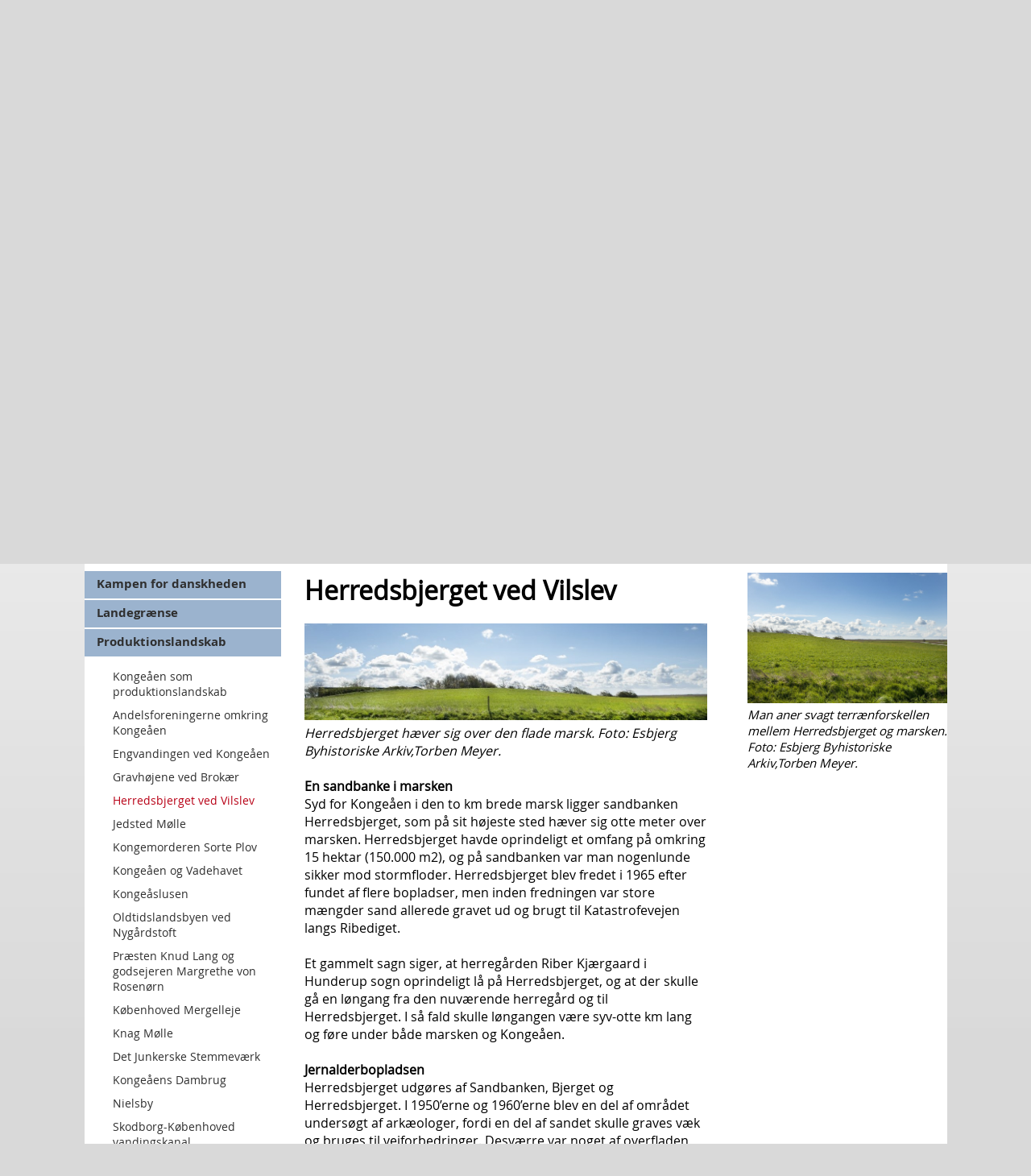

--- FILE ---
content_type: text/html; charset=utf-8
request_url: http://kongeaastien.dk/da/content/herredsbjerget-ved-vilslev
body_size: 47877
content:
<!DOCTYPE html> 
<html lang="da">

<head profile="http://www.w3.org/1999/xhtml/vocab">
  <meta http-equiv="Content-Type" content="text/html; charset=utf-8" />
<meta name="Generator" content="Drupal 7 (http://drupal.org)" />
<link rel="canonical" href="/da/content/herredsbjerget-ved-vilslev" />
<link rel="shortlink" href="/da/node/512" />
<link rel="shortcut icon" href="http://kongeaastien.dk/sites/default/files/favicon.png" type="image/png" />
  <title>Herredsbjerget ved Vilslev | Kongeåen</title>

  <style type="text/css" media="all">
@import url("http://kongeaastien.dk/modules/system/system.base.css?qhivoh");
@import url("http://kongeaastien.dk/modules/system/system.menus.css?qhivoh");
@import url("http://kongeaastien.dk/modules/system/system.messages.css?qhivoh");
@import url("http://kongeaastien.dk/modules/system/system.theme.css?qhivoh");
</style>
<style type="text/css" media="all">
@import url("http://kongeaastien.dk/sites/all/modules/views_slideshow/views_slideshow.css?qhivoh");
</style>
<style type="text/css" media="all">
@import url("http://kongeaastien.dk/modules/comment/comment.css?qhivoh");
@import url("http://kongeaastien.dk/modules/field/theme/field.css?qhivoh");
@import url("http://kongeaastien.dk/modules/node/node.css?qhivoh");
@import url("http://kongeaastien.dk/modules/search/search.css?qhivoh");
@import url("http://kongeaastien.dk/modules/user/user.css?qhivoh");
@import url("http://kongeaastien.dk/sites/all/modules/views/css/views.css?qhivoh");
</style>
<style type="text/css" media="all">
@import url("http://kongeaastien.dk/sites/all/modules/ctools/css/ctools.css?qhivoh");
@import url("http://kongeaastien.dk/sites/all/libraries/leaflet/leaflet.css?qhivoh");
</style>
<style type="text/css" media="all">
@import url("http://kongeaastien.dk/modules/locale/locale.css?qhivoh");
@import url("http://kongeaastien.dk/sites/all/modules/views_slideshow/views_slideshow_controls_text.css?qhivoh");
@import url("http://kongeaastien.dk/sites/all/modules/leaflet/leaflet_extras.css?qhivoh");
@import url("http://kongeaastien.dk/sites/all/modules/views_slideshow/contrib/views_slideshow_cycle/views_slideshow_cycle.css?qhivoh");
</style>
<style type="text/css" media="screen">
@import url("http://kongeaastien.dk/sites/all/themes/main/style/normalize.css?qhivoh");
@import url("http://kongeaastien.dk/sites/all/themes/main/style/main.css?qhivoh");
</style>
  <script type="text/javascript" src="//ajax.googleapis.com/ajax/libs/jquery/1.7.2/jquery.min.js"></script>
<script type="text/javascript">
<!--//--><![CDATA[//><!--
window.jQuery || document.write("<script src='/sites/all/modules/jquery_update/replace/jquery/1.7/jquery.min.js'>\x3C/script>")
//--><!]]>
</script>
<script type="text/javascript" src="http://kongeaastien.dk/misc/jquery-extend-3.4.0.js?v=1.7.2"></script>
<script type="text/javascript" src="http://kongeaastien.dk/misc/jquery-html-prefilter-3.5.0-backport.js?v=1.7.2"></script>
<script type="text/javascript" src="http://kongeaastien.dk/misc/jquery.once.js?v=1.2"></script>
<script type="text/javascript" src="http://kongeaastien.dk/misc/drupal.js?qhivoh"></script>
<script type="text/javascript" src="http://kongeaastien.dk/sites/all/modules/views_slideshow/js/views_slideshow.js?v=1.0"></script>
<script type="text/javascript">
<!--//--><![CDATA[//><!--
L_ROOT_URL = "/sites/all/libraries/leaflet/";
//--><!]]>
</script>
<script type="text/javascript" src="http://kongeaastien.dk/sites/all/libraries/leaflet/leaflet.js?qhivoh"></script>
<script type="text/javascript" src="http://kongeaastien.dk/sites/default/files/languages/da_V_qRGq0CyGLOpE10b3tyhI5WiiROAYyTcef8JDL761k.js?qhivoh"></script>
<script type="text/javascript" src="http://kongeaastien.dk/sites/all/modules/leaflet/leaflet.drupal.js?qhivoh"></script>
<script type="text/javascript">
<!--//--><![CDATA[//><!--
L.Icon.Default.imagePath = "/sites/all/libraries/leaflet/images/";
//--><!]]>
</script>
<script type="text/javascript" src="http://kongeaastien.dk/sites/all/modules/google_analytics/googleanalytics.js?qhivoh"></script>
<script type="text/javascript">
<!--//--><![CDATA[//><!--
(function(i,s,o,g,r,a,m){i["GoogleAnalyticsObject"]=r;i[r]=i[r]||function(){(i[r].q=i[r].q||[]).push(arguments)},i[r].l=1*new Date();a=s.createElement(o),m=s.getElementsByTagName(o)[0];a.async=1;a.src=g;m.parentNode.insertBefore(a,m)})(window,document,"script","https://www.google-analytics.com/analytics.js","ga");ga("create", "UA-47868931-1", {"cookieDomain":"auto"});ga("send", "pageview");
//--><!]]>
</script>
<script type="text/javascript" src="http://kongeaastien.dk/sites/all/libraries/jquery.cycle/jquery.cycle.all.min.js?qhivoh"></script>
<script type="text/javascript" src="http://kongeaastien.dk/sites/all/modules/views_slideshow/contrib/views_slideshow_cycle/js/views_slideshow_cycle.js?qhivoh"></script>
<script type="text/javascript" src="http://kongeaastien.dk/sites/all/modules/leaflet_more_maps/leaflet_more_maps.js?qhivoh"></script>
<script type="text/javascript" src="http://kongeaastien.dk/sites/all/themes/main/js/main.js?qhivoh"></script>
<script type="text/javascript" src="http://kongeaastien.dk/sites/all/themes/main/js/modernizr.js?qhivoh"></script>
<script type="text/javascript">
<!--//--><![CDATA[//><!--
jQuery.extend(Drupal.settings, {"basePath":"\/","pathPrefix":"da\/","ajaxPageState":{"theme":"main","theme_token":"LMmxxcDj4OXCcXvFCESp1SLvgGiW9xf3vCBKMH1apwo","js":{"\/\/ajax.googleapis.com\/ajax\/libs\/jquery\/1.7.2\/jquery.min.js":1,"0":1,"misc\/jquery-extend-3.4.0.js":1,"misc\/jquery-html-prefilter-3.5.0-backport.js":1,"misc\/jquery.once.js":1,"misc\/drupal.js":1,"sites\/all\/modules\/views_slideshow\/js\/views_slideshow.js":1,"1":1,"sites\/all\/libraries\/leaflet\/leaflet.js":1,"public:\/\/languages\/da_V_qRGq0CyGLOpE10b3tyhI5WiiROAYyTcef8JDL761k.js":1,"sites\/all\/modules\/leaflet\/leaflet.drupal.js":1,"2":1,"sites\/all\/modules\/google_analytics\/googleanalytics.js":1,"3":1,"sites\/all\/libraries\/jquery.cycle\/jquery.cycle.all.min.js":1,"sites\/all\/modules\/views_slideshow\/contrib\/views_slideshow_cycle\/js\/views_slideshow_cycle.js":1,"sites\/all\/modules\/leaflet_more_maps\/leaflet_more_maps.js":1,"sites\/all\/themes\/main\/js\/main.js":1,"sites\/all\/themes\/main\/js\/modernizr.js":1},"css":{"modules\/system\/system.base.css":1,"modules\/system\/system.menus.css":1,"modules\/system\/system.messages.css":1,"modules\/system\/system.theme.css":1,"sites\/all\/modules\/views_slideshow\/views_slideshow.css":1,"modules\/comment\/comment.css":1,"modules\/field\/theme\/field.css":1,"modules\/node\/node.css":1,"modules\/search\/search.css":1,"modules\/user\/user.css":1,"sites\/all\/modules\/views\/css\/views.css":1,"sites\/all\/modules\/ctools\/css\/ctools.css":1,"sites\/all\/libraries\/leaflet\/leaflet.css":1,"sites\/all\/libraries\/leaflet\/leaflet.ie.css":1,"modules\/locale\/locale.css":1,"sites\/all\/modules\/views_slideshow\/views_slideshow_controls_text.css":1,"sites\/all\/modules\/leaflet\/leaflet_extras.css":1,"sites\/all\/modules\/views_slideshow\/contrib\/views_slideshow_cycle\/views_slideshow_cycle.css":1,"sites\/all\/themes\/main\/style\/normalize.css":1,"sites\/all\/themes\/main\/style\/fonts\/opensans_bold_macroman\/stylesheet.css":1,"sites\/all\/themes\/main\/style\/fonts\/opensans_bolditalic_macroman\/stylesheet.css":1,"sites\/all\/themes\/main\/style\/fonts\/opensans_italic_macroman\/stylesheet.css":1,"sites\/all\/themes\/main\/style\/fonts\/opensans_regular_macroman\/stylesheet.css":1,"sites\/all\/themes\/main\/style\/main.css":1}},"viewsSlideshow":{"_newsbox-block_1":{"methods":{"goToSlide":["viewsSlideshowPager","viewsSlideshowSlideCounter","viewsSlideshowCycle"],"nextSlide":["viewsSlideshowPager","viewsSlideshowSlideCounter","viewsSlideshowCycle"],"pause":["viewsSlideshowControls","viewsSlideshowCycle"],"play":["viewsSlideshowControls","viewsSlideshowCycle"],"previousSlide":["viewsSlideshowPager","viewsSlideshowSlideCounter","viewsSlideshowCycle"],"transitionBegin":["viewsSlideshowPager","viewsSlideshowSlideCounter"],"transitionEnd":[]},"paused":0},"forside_slideshow-block_1":{"methods":{"goToSlide":["viewsSlideshowPager","viewsSlideshowSlideCounter","viewsSlideshowCycle"],"nextSlide":["viewsSlideshowPager","viewsSlideshowSlideCounter","viewsSlideshowCycle"],"pause":["viewsSlideshowControls","viewsSlideshowCycle"],"play":["viewsSlideshowControls","viewsSlideshowCycle"],"previousSlide":["viewsSlideshowPager","viewsSlideshowSlideCounter","viewsSlideshowCycle"],"transitionBegin":["viewsSlideshowPager","viewsSlideshowSlideCounter"],"transitionEnd":[]},"paused":0},"_newsbox-block_2":{"methods":{"goToSlide":["viewsSlideshowPager","viewsSlideshowSlideCounter","viewsSlideshowCycle"],"nextSlide":["viewsSlideshowPager","viewsSlideshowSlideCounter","viewsSlideshowCycle"],"pause":["viewsSlideshowControls","viewsSlideshowCycle"],"play":["viewsSlideshowControls","viewsSlideshowCycle"],"previousSlide":["viewsSlideshowPager","viewsSlideshowSlideCounter","viewsSlideshowCycle"],"transitionBegin":["viewsSlideshowPager","viewsSlideshowSlideCounter"],"transitionEnd":[]},"paused":0},"forside_slideshow-block_2":{"methods":{"goToSlide":["viewsSlideshowPager","viewsSlideshowSlideCounter","viewsSlideshowCycle"],"nextSlide":["viewsSlideshowPager","viewsSlideshowSlideCounter","viewsSlideshowCycle"],"pause":["viewsSlideshowControls","viewsSlideshowCycle"],"play":["viewsSlideshowControls","viewsSlideshowCycle"],"previousSlide":["viewsSlideshowPager","viewsSlideshowSlideCounter","viewsSlideshowCycle"],"transitionBegin":["viewsSlideshowPager","viewsSlideshowSlideCounter"],"transitionEnd":[]},"paused":0}},"viewsSlideshowControls":{"_newsbox-block_1":{"top":{"type":"viewsSlideshowControlsText"}},"_newsbox-block_2":{"top":{"type":"viewsSlideshowControlsText"}}},"viewsSlideshowCycle":{"#views_slideshow_cycle_main__newsbox-block_1":{"num_divs":3,"id_prefix":"#views_slideshow_cycle_main_","div_prefix":"#views_slideshow_cycle_div_","vss_id":"_newsbox-block_1","effect":"fade","transition_advanced":0,"timeout":5000,"speed":700,"delay":0,"sync":1,"random":0,"pause":1,"pause_on_click":0,"play_on_hover":0,"action_advanced":0,"start_paused":0,"remember_slide":0,"remember_slide_days":1,"pause_in_middle":0,"pause_when_hidden":0,"pause_when_hidden_type":"full","amount_allowed_visible":"","nowrap":0,"pause_after_slideshow":0,"fixed_height":1,"items_per_slide":1,"wait_for_image_load":1,"wait_for_image_load_timeout":3000,"cleartype":0,"cleartypenobg":0,"advanced_options":"{}"},"#views_slideshow_cycle_main_forside_slideshow-block_1":{"num_divs":3,"id_prefix":"#views_slideshow_cycle_main_","div_prefix":"#views_slideshow_cycle_div_","vss_id":"forside_slideshow-block_1","effect":"fade","transition_advanced":0,"timeout":5000,"speed":700,"delay":0,"sync":1,"random":0,"pause":1,"pause_on_click":0,"play_on_hover":0,"action_advanced":0,"start_paused":0,"remember_slide":0,"remember_slide_days":1,"pause_in_middle":0,"pause_when_hidden":0,"pause_when_hidden_type":"full","amount_allowed_visible":"","nowrap":0,"pause_after_slideshow":0,"fixed_height":1,"items_per_slide":1,"wait_for_image_load":1,"wait_for_image_load_timeout":3000,"cleartype":true,"cleartypenobg":false,"advanced_options":"{}"},"#views_slideshow_cycle_main__newsbox-block_2":{"num_divs":3,"id_prefix":"#views_slideshow_cycle_main_","div_prefix":"#views_slideshow_cycle_div_","vss_id":"_newsbox-block_2","effect":"fade","transition_advanced":0,"timeout":5000,"speed":700,"delay":0,"sync":1,"random":0,"pause":1,"pause_on_click":0,"play_on_hover":0,"action_advanced":0,"start_paused":0,"remember_slide":0,"remember_slide_days":1,"pause_in_middle":0,"pause_when_hidden":0,"pause_when_hidden_type":"full","amount_allowed_visible":"","nowrap":0,"pause_after_slideshow":0,"fixed_height":1,"items_per_slide":1,"wait_for_image_load":1,"wait_for_image_load_timeout":3000,"cleartype":0,"cleartypenobg":0,"advanced_options":"{}"},"#views_slideshow_cycle_main_forside_slideshow-block_2":{"num_divs":3,"id_prefix":"#views_slideshow_cycle_main_","div_prefix":"#views_slideshow_cycle_div_","vss_id":"forside_slideshow-block_2","effect":"fade","transition_advanced":0,"timeout":5000,"speed":700,"delay":0,"sync":1,"random":0,"pause":1,"pause_on_click":0,"play_on_hover":0,"action_advanced":0,"start_paused":0,"remember_slide":0,"remember_slide_days":1,"pause_in_middle":0,"pause_when_hidden":0,"pause_when_hidden_type":"full","amount_allowed_visible":"","nowrap":0,"pause_after_slideshow":0,"fixed_height":1,"items_per_slide":1,"wait_for_image_load":1,"wait_for_image_load_timeout":3000,"cleartype":true,"cleartypenobg":false,"advanced_options":"{}"}},"leaflet":[{"mapId":"leaflet-map--2-1301075903","map":{"label":"Google high-res road \u0026 terrain (zoom 0..21)","description":"Google road \u0026 terrain layers, with high-res (Retina) support","settings":{"layerControl":true,"maxZoom":18,"attributionControl":true,"closePopupOnClick":true,"doubleClickZoom":true,"dragging":true,"fadeAnimation":true,"minZoom":0,"scrollWheelZoom":1,"touchZoom":true,"trackResize":true,"zoomAnimation":true,"zoomControl":true},"layers":{"roadmap":{"type":"google","urlTemplate":"\/\/mt{s}.googleapis.com\/vt?x={x}\u0026y={y}\u0026z={z}","options":{"attribution":"Map data \u0026copy; \u003Ca target=\u0022attr\u0022 href=\u0022http:\/\/googlemaps.com\u0022\u003EGoogle\u003C\/a\u003E","detectRetina":true,"subdomains":[0,1,2,3]}},"terrain":{"type":"google","urlTemplate":"\/\/mt{s}.googleapis.com\/vt?lyrs=t,r\u0026x={x}\u0026y={y}\u0026z={z}","options":{"attribution":"Map data \u0026copy; \u003Ca target=\u0022attr\u0022 href=\u0022http:\/\/googlemaps.com\u0022\u003EGoogle\u003C\/a\u003E","detectRetina":true,"subdomains":[0,1,2,3]}}}},"features":[{"type":"point","lat":55.396377,"lon":8.743449,"popup":"\u003Ca href=\u0022\/da\/content\/infostander-gredstedbro\u0022\u003EInfostander Gredstedbro\u003C\/a\u003E\u003Cp\u003EGredstedbro\u003C\/p\u003E\u003Cp\u003EDigital infostander med gratis wi-fi.\u003C\/p\u003E","label":"Infostander Gredstedbro","icon":{"iconType":"marker","iconUrl":"\/sites\/all\/libraries\/leaflet\/images\/marker-icon.png","shadowUrl":"","iconSize":{"x":"22","y":"22"},"iconAnchor":{"x":"","y":""},"shadowAnchor":{"x":"","y":""},"popupAnchor":{"x":"10","y":"0"},"iconImageStyle":"","htmlClass":""}},{"type":"point","lat":55.394773,"lon":8.712592,"popup":"\u003Ca href=\u0022\/da\/content\/infostander-vilslev\u0022\u003EInfostander Vilslev\u003C\/a\u003E\u003Cp\u003EShelterpladsen i Vilslev, Konge\u00e5dal 20B\u003C\/p\u003E\u003Cp\u003EInfopunkt med parkering, shelters, gratis wi-fi.\u003C\/p\u003E","label":"Infostander Vilslev","icon":{"iconType":"marker","iconUrl":"\/sites\/all\/libraries\/leaflet\/images\/marker-icon.png","shadowUrl":"","iconSize":{"x":"22","y":"22"},"iconAnchor":{"x":"","y":""},"shadowAnchor":{"x":"","y":""},"popupAnchor":{"x":"10","y":"0"},"iconImageStyle":"","htmlClass":""}},{"type":"point","lat":55.442121,"lon":9.136504,"popup":"\u003Ca href=\u0022\/da\/content\/infostander-skodborghus\u0022\u003EInfostander Skodborghus\u003C\/a\u003E\u003Cp\u003ESkodborghus\u003C\/p\u003E\u003Cp\u003EInfopunkt med parkering, gratis wi-fi.\u003C\/p\u003E","label":"Infostander Skodborghus","icon":{"iconType":"marker","iconUrl":"\/sites\/all\/libraries\/leaflet\/images\/marker-icon.png","shadowUrl":"","iconSize":{"x":"22","y":"22"},"iconAnchor":{"x":"","y":""},"shadowAnchor":{"x":"","y":""},"popupAnchor":{"x":"10","y":"0"},"iconImageStyle":"","htmlClass":""}},{"type":"point","lat":55.408312,"lon":8.885315,"popup":"\u003Ca href=\u0022\/da\/content\/infostander-villeb%C3%B8l\u0022\u003EInfostander Villeb\u00f8l\u003C\/a\u003E\u003Cp\u003EVilleb\u00f8l\u003C\/p\u003E\u003Cp\u003EInfopunkt med parkering, bord\/b\u00e6nkes\u00e6t, gratis wi-fi.\u003C\/p\u003E","label":"Infostander Villeb\u00f8l","icon":{"iconType":"marker","iconUrl":"\/sites\/all\/libraries\/leaflet\/images\/marker-icon.png","shadowUrl":"","iconSize":{"x":"22","y":"22"},"iconAnchor":{"x":"","y":""},"shadowAnchor":{"x":"","y":""},"popupAnchor":{"x":"10","y":"0"},"iconImageStyle":"","htmlClass":""}},{"type":"point","lat":55.440939,"lon":8.99879,"popup":"\u003Ca href=\u0022\/da\/content\/infostander-foldingbro\u0022\u003EInfostander Foldingbro\u003C\/a\u003E\u003Cp\u003E\u003Cspan dir=\u0022ltr\u0022\u003E\u003Cspan style=\u0022color: black; font-family: Calibri, Arial, Helvetica, sans-serif; font-size: medium;\u0022\u003E\u003Cspan style=\u0022font-size: 12pt;\u0022\u003E\u003Cspan style=\u0022color: #282828;\u0022\u003E\u003Cspan style=\u0022color: black; font-family: Tahoma, Geneva, sans-serif; font-size: small;\u0022\u003E\u003Cspan style=\u0022font-size: 10pt;\u0022\u003EFoldingbro, overfor Konge\u00e5kroen.\u003C\/span\u003E\u003C\/span\u003E\u003C\/span\u003E\u003C\/span\u003E\u003C\/span\u003E\u003C\/span\u003E\u003C\/p\u003E\u003Cp\u003E\u003Cspan dir=\u0022ltr\u0022\u003E\u003Cspan style=\u0022color: black; font-family: Calibri, Arial, Helvetica, sans-serif; font-size: medium;\u0022\u003E\u003Cspan style=\u0022font-size: 12pt;\u0022\u003E\u003Cspan style=\u0022color: #282828;\u0022\u003E\u003Cspan style=\u0022color: black; font-family: Tahoma, Geneva, sans-serif; font-size: small;\u0022\u003E\u003Cspan style=\u0022font-size: 10pt;\u0022\u003EDigital infostander.\u0026nbsp;Gratis wi-fi.\u0026nbsp;\u003C\/span\u003E\u003C\/span\u003E\u003C\/span\u003E\u003C\/span\u003E\u003C\/span\u003E\u003C\/span\u003E\u003C\/p\u003E","label":"Infostander Foldingbro","icon":{"iconType":"marker","iconUrl":"\/sites\/all\/libraries\/leaflet\/images\/marker-icon.png","shadowUrl":"","iconSize":{"x":"22","y":"22"},"iconAnchor":{"x":"","y":""},"shadowAnchor":{"x":"","y":""},"popupAnchor":{"x":"10","y":"0"},"iconImageStyle":"","htmlClass":""}},{"type":"point","lat":55.434701,"lon":9.109328,"popup":"\u003Ca href=\u0022\/da\/content\/infostander-frihedsbroen\u0022\u003EInfostander Frihedsbroen\u003C\/a\u003E\u003Cp\u003E\u003Cspan dir=\u0022ltr\u0022\u003E\u003Cspan style=\u0022color: black; font-family: Calibri, Arial, Helvetica, sans-serif; font-size: medium;\u0022\u003E\u003Cspan style=\u0022font-size: 12pt;\u0022\u003E\u003Cspan style=\u0022color: #282828;\u0022\u003E\u003Cspan style=\u0022color: black; font-family: Tahoma, Geneva, sans-serif; font-size: small;\u0022\u003E\u003Cspan style=\u0022font-size: 10pt;\u0022\u003EFrihedsbroen \u003C\/span\u003E\u003C\/span\u003E\u003C\/span\u003E\u003C\/span\u003E\u003C\/span\u003E\u003C\/span\u003E\u003C\/p\u003E\u003Cp\u003E\u003Cspan dir=\u0022ltr\u0022\u003E\u003Cspan style=\u0022color: black; font-family: Calibri, Arial, Helvetica, sans-serif; font-size: medium;\u0022\u003E\u003Cspan style=\u0022font-size: 12pt;\u0022\u003E\u003Cspan style=\u0022color: #282828;\u0022\u003E\u003Cspan style=\u0022color: black; font-family: Tahoma, Geneva, sans-serif; font-size: small;\u0022\u003E\u003Cspan style=\u0022font-size: 10pt;\u0022\u003EInfopunkt med parkering,\u0026nbsp;gratis wifi, shelters og bord\/b\u00e6nkes\u00e6t\u003C\/span\u003E\u003C\/span\u003E\u003C\/span\u003E\u003C\/span\u003E\u003C\/span\u003E\u003C\/span\u003E\u003C\/p\u003E","label":"Infostander Frihedsbroen","icon":{"iconType":"marker","iconUrl":"\/sites\/all\/libraries\/leaflet\/images\/marker-icon.png","shadowUrl":"","iconSize":{"x":"22","y":"22"},"iconAnchor":{"x":"","y":""},"shadowAnchor":{"x":"","y":""},"popupAnchor":{"x":"10","y":"0"},"iconImageStyle":"","htmlClass":""}}]},{"mapId":"leaflet-map--3-1466431547","map":{"label":"Google high-res road \u0026 terrain (zoom 0..21)","description":"Google road \u0026 terrain layers, with high-res (Retina) support","settings":{"layerControl":true,"maxZoom":18,"attributionControl":true,"closePopupOnClick":true,"doubleClickZoom":true,"dragging":true,"fadeAnimation":true,"minZoom":0,"scrollWheelZoom":1,"touchZoom":true,"trackResize":true,"zoomAnimation":true,"zoomControl":true},"layers":{"roadmap":{"type":"google","urlTemplate":"\/\/mt{s}.googleapis.com\/vt?x={x}\u0026y={y}\u0026z={z}","options":{"attribution":"Map data \u0026copy; \u003Ca target=\u0022attr\u0022 href=\u0022http:\/\/googlemaps.com\u0022\u003EGoogle\u003C\/a\u003E","detectRetina":true,"subdomains":[0,1,2,3]}},"terrain":{"type":"google","urlTemplate":"\/\/mt{s}.googleapis.com\/vt?lyrs=t,r\u0026x={x}\u0026y={y}\u0026z={z}","options":{"attribution":"Map data \u0026copy; \u003Ca target=\u0022attr\u0022 href=\u0022http:\/\/googlemaps.com\u0022\u003EGoogle\u003C\/a\u003E","detectRetina":true,"subdomains":[0,1,2,3]}}}},"features":[{"type":"point","lat":55.396377,"lon":8.743449,"popup":"\u003Ca href=\u0022\/da\/content\/infostander-gredstedbro\u0022\u003EInfostander Gredstedbro\u003C\/a\u003E\u003Cp\u003EGredstedbro\u003C\/p\u003E\u003Cp\u003EDigital infostander med gratis wi-fi.\u003C\/p\u003E","label":"Infostander Gredstedbro","icon":{"iconType":"marker","iconUrl":"\/sites\/all\/libraries\/leaflet\/images\/marker-icon.png","shadowUrl":"","iconSize":{"x":"22","y":"22"},"iconAnchor":{"x":"","y":""},"shadowAnchor":{"x":"","y":""},"popupAnchor":{"x":"10","y":"0"},"iconImageStyle":"","htmlClass":""}},{"type":"point","lat":55.394773,"lon":8.712592,"popup":"\u003Ca href=\u0022\/da\/content\/infostander-vilslev\u0022\u003EInfostander Vilslev\u003C\/a\u003E\u003Cp\u003EShelterpladsen i Vilslev, Konge\u00e5dal 20B\u003C\/p\u003E\u003Cp\u003EInfopunkt med parkering, shelters, gratis wi-fi.\u003C\/p\u003E","label":"Infostander Vilslev","icon":{"iconType":"marker","iconUrl":"\/sites\/all\/libraries\/leaflet\/images\/marker-icon.png","shadowUrl":"","iconSize":{"x":"22","y":"22"},"iconAnchor":{"x":"","y":""},"shadowAnchor":{"x":"","y":""},"popupAnchor":{"x":"10","y":"0"},"iconImageStyle":"","htmlClass":""}},{"type":"point","lat":55.442121,"lon":9.136504,"popup":"\u003Ca href=\u0022\/da\/content\/infostander-skodborghus\u0022\u003EInfostander Skodborghus\u003C\/a\u003E\u003Cp\u003ESkodborghus\u003C\/p\u003E\u003Cp\u003EInfopunkt med parkering, gratis wi-fi.\u003C\/p\u003E","label":"Infostander Skodborghus","icon":{"iconType":"marker","iconUrl":"\/sites\/all\/libraries\/leaflet\/images\/marker-icon.png","shadowUrl":"","iconSize":{"x":"22","y":"22"},"iconAnchor":{"x":"","y":""},"shadowAnchor":{"x":"","y":""},"popupAnchor":{"x":"10","y":"0"},"iconImageStyle":"","htmlClass":""}},{"type":"point","lat":55.408312,"lon":8.885315,"popup":"\u003Ca href=\u0022\/da\/content\/infostander-villeb%C3%B8l\u0022\u003EInfostander Villeb\u00f8l\u003C\/a\u003E\u003Cp\u003EVilleb\u00f8l\u003C\/p\u003E\u003Cp\u003EInfopunkt med parkering, bord\/b\u00e6nkes\u00e6t, gratis wi-fi.\u003C\/p\u003E","label":"Infostander Villeb\u00f8l","icon":{"iconType":"marker","iconUrl":"\/sites\/all\/libraries\/leaflet\/images\/marker-icon.png","shadowUrl":"","iconSize":{"x":"22","y":"22"},"iconAnchor":{"x":"","y":""},"shadowAnchor":{"x":"","y":""},"popupAnchor":{"x":"10","y":"0"},"iconImageStyle":"","htmlClass":""}},{"type":"point","lat":55.440939,"lon":8.99879,"popup":"\u003Ca href=\u0022\/da\/content\/infostander-foldingbro\u0022\u003EInfostander Foldingbro\u003C\/a\u003E\u003Cp\u003E\u003Cspan dir=\u0022ltr\u0022\u003E\u003Cspan style=\u0022color: black; font-family: Calibri, Arial, Helvetica, sans-serif; font-size: medium;\u0022\u003E\u003Cspan style=\u0022font-size: 12pt;\u0022\u003E\u003Cspan style=\u0022color: #282828;\u0022\u003E\u003Cspan style=\u0022color: black; font-family: Tahoma, Geneva, sans-serif; font-size: small;\u0022\u003E\u003Cspan style=\u0022font-size: 10pt;\u0022\u003EFoldingbro, overfor Konge\u00e5kroen.\u003C\/span\u003E\u003C\/span\u003E\u003C\/span\u003E\u003C\/span\u003E\u003C\/span\u003E\u003C\/span\u003E\u003C\/p\u003E\u003Cp\u003E\u003Cspan dir=\u0022ltr\u0022\u003E\u003Cspan style=\u0022color: black; font-family: Calibri, Arial, Helvetica, sans-serif; font-size: medium;\u0022\u003E\u003Cspan style=\u0022font-size: 12pt;\u0022\u003E\u003Cspan style=\u0022color: #282828;\u0022\u003E\u003Cspan style=\u0022color: black; font-family: Tahoma, Geneva, sans-serif; font-size: small;\u0022\u003E\u003Cspan style=\u0022font-size: 10pt;\u0022\u003EDigital infostander.\u0026nbsp;Gratis wi-fi.\u0026nbsp;\u003C\/span\u003E\u003C\/span\u003E\u003C\/span\u003E\u003C\/span\u003E\u003C\/span\u003E\u003C\/span\u003E\u003C\/p\u003E","label":"Infostander Foldingbro","icon":{"iconType":"marker","iconUrl":"\/sites\/all\/libraries\/leaflet\/images\/marker-icon.png","shadowUrl":"","iconSize":{"x":"22","y":"22"},"iconAnchor":{"x":"","y":""},"shadowAnchor":{"x":"","y":""},"popupAnchor":{"x":"10","y":"0"},"iconImageStyle":"","htmlClass":""}},{"type":"point","lat":55.434701,"lon":9.109328,"popup":"\u003Ca href=\u0022\/da\/content\/infostander-frihedsbroen\u0022\u003EInfostander Frihedsbroen\u003C\/a\u003E\u003Cp\u003E\u003Cspan dir=\u0022ltr\u0022\u003E\u003Cspan style=\u0022color: black; font-family: Calibri, Arial, Helvetica, sans-serif; font-size: medium;\u0022\u003E\u003Cspan style=\u0022font-size: 12pt;\u0022\u003E\u003Cspan style=\u0022color: #282828;\u0022\u003E\u003Cspan style=\u0022color: black; font-family: Tahoma, Geneva, sans-serif; font-size: small;\u0022\u003E\u003Cspan style=\u0022font-size: 10pt;\u0022\u003EFrihedsbroen \u003C\/span\u003E\u003C\/span\u003E\u003C\/span\u003E\u003C\/span\u003E\u003C\/span\u003E\u003C\/span\u003E\u003C\/p\u003E\u003Cp\u003E\u003Cspan dir=\u0022ltr\u0022\u003E\u003Cspan style=\u0022color: black; font-family: Calibri, Arial, Helvetica, sans-serif; font-size: medium;\u0022\u003E\u003Cspan style=\u0022font-size: 12pt;\u0022\u003E\u003Cspan style=\u0022color: #282828;\u0022\u003E\u003Cspan style=\u0022color: black; font-family: Tahoma, Geneva, sans-serif; font-size: small;\u0022\u003E\u003Cspan style=\u0022font-size: 10pt;\u0022\u003EInfopunkt med parkering,\u0026nbsp;gratis wifi, shelters og bord\/b\u00e6nkes\u00e6t\u003C\/span\u003E\u003C\/span\u003E\u003C\/span\u003E\u003C\/span\u003E\u003C\/span\u003E\u003C\/span\u003E\u003C\/p\u003E","label":"Infostander Frihedsbroen","icon":{"iconType":"marker","iconUrl":"\/sites\/all\/libraries\/leaflet\/images\/marker-icon.png","shadowUrl":"","iconSize":{"x":"22","y":"22"},"iconAnchor":{"x":"","y":""},"shadowAnchor":{"x":"","y":""},"popupAnchor":{"x":"10","y":"0"},"iconImageStyle":"","htmlClass":""}}]}],"googleanalytics":{"trackOutbound":1,"trackMailto":1,"trackDownload":1,"trackDownloadExtensions":"7z|aac|arc|arj|asf|asx|avi|bin|csv|doc(x|m)?|dot(x|m)?|exe|flv|gif|gz|gzip|hqx|jar|jpe?g|js|mp(2|3|4|e?g)|mov(ie)?|msi|msp|pdf|phps|png|ppt(x|m)?|pot(x|m)?|pps(x|m)?|ppam|sld(x|m)?|thmx|qtm?|ra(m|r)?|sea|sit|tar|tgz|torrent|txt|wav|wma|wmv|wpd|xls(x|m|b)?|xlt(x|m)|xlam|xml|z|zip"},"urlIsAjaxTrusted":{"\/da\/content\/herredsbjerget-ved-vilslev":true}});
//--><!]]>
</script>
  <script>
  jQuery(document).ready(function(){
	  if(!Modernizr.input.placeholder){
	
		jQuery('[placeholder]').focus(function() {
		  var input = jQuery(this);
		  if (input.val() == input.attr('placeholder')) {
			input.val('');
			input.removeClass('placeholder');
		  }
		}).blur(function() {
		  var input = jQuery(this);
		  if (input.val() == '' || input.val() == input.attr('placeholder')) {
			input.addClass('placeholder');
			input.val(input.attr('placeholder'));
		  }
		}).blur();
		jQuery('[placeholder]').parents('form').submit(function() {
		  jQuery(this).find('[placeholder]').each(function() {
			var input = jQuery(this);
			if (input.val() == input.attr('placeholder')) {
			  input.val('');
			}
		  })
		});
	
		}
		
		
	//.right img{max-width: 585px !important;}
	
	jQuery(".right img").each(function(index, element) {
        if(jQuery(this).width() > 585)
		{
			jQuery(this).removeAttr("height");
			jQuery(this).attr("width", "585");
		}
    });

  });
  </script>
</head>
<body class="html not-front not-logged-in one-sidebar sidebar-first page-node page-node- page-node-512 node-type-page i18n-da" >
  <div id="skip-link">
    <a href="#main-content" class="element-invisible element-focusable">Gå til hovedindhold</a>
  </div>
    	<div class="top">
  <div class="top-menu"><div id="block-locale-language" class="block block-locale">

	
	  
	<div class="block_content">
		<ul class="language-switcher-locale-url"><li class="da first active"><a href="/da/content/herredsbjerget-ved-vilslev" class="language-link active" xml:lang="da"><img class="language-icon" typeof="foaf:Image" src="http://kongeaastien.dk/sites/all/modules/languageicons/flags/da.png" width="24" height="24" alt="Dansk" title="Dansk" /></a></li>
<li class="en"><a href="/en/content/herredsbjerg-vilslev" class="language-link" xml:lang="en"><img class="language-icon" typeof="foaf:Image" src="http://kongeaastien.dk/sites/all/modules/languageicons/flags/en.png" width="24" height="24" alt="English" title="English" /></a></li>
<li class="de last"><a href="/de/content/herredsbjerget-bei-vilslev" class="language-link" xml:lang="de"><img class="language-icon" typeof="foaf:Image" src="http://kongeaastien.dk/sites/all/modules/languageicons/flags/de.png" width="24" height="24" alt="Deutsch" title="Deutsch" /></a></li>
</ul>	</div>
</div>
 <div id="block-menu-block-1" class="block block-menu-block">

	
	  
	<div class="block_content">
		<div class="menu-block-wrapper menu-block-1 menu-name-menu-menu-i-toppen parent-mlid-0 menu-level-1">
  <ul class="menu"><li class="first leaf menu-mlid-395"><a href="/da/content/om-konge%C3%A5stien">OM KONGEÅSTIEN</a></li>
<li class="last leaf menu-mlid-559"><a href="/da/content/kontakt-os">KONTAKT</a></li>
</ul></div>
	</div>
</div>
<div class="clear"></div></div>
</div>
<div class="wrapper">
  <div class="logo-search">
    <div class="logo"><a href="/"><img src="http://kongeaastien.dk/sites/all/themes/main/images/logo.png" alt="Velkommen til Kongeåen" /></a></div>
    <div class="search"> <div id="block-search-form" class="block block-search">

	
	  
	<div class="block_content">
		<form action="/da/content/herredsbjerget-ved-vilslev" method="post" id="search-block-form" accept-charset="UTF-8"><div><div class="container-inline">
      <h2 class="element-invisible">Søgefelt</h2>
    <div class="form-item form-type-textfield form-item-search-block-form">
  <label class="element-invisible" for="edit-search-block-form--2">Søg </label>
 <input title="Indtast de ord du ønsker at søge efter." type="text" id="edit-search-block-form--2" name="search_block_form" value="" size="15" maxlength="128" class="form-text" />
</div>
<div class="form-actions form-wrapper" id="edit-actions--2"><input type="submit" id="edit-submit--2" name="op" value="Søg" class="form-submit" /></div><input type="hidden" name="form_build_id" value="form-EYkNAOQPj0bZB36Ugiz5-ZWu-nZm_C7Z6Oi86UNuzpw" />
<input type="hidden" name="form_id" value="search_block_form" />
</div>
</div></form>	</div>
</div>
</div>
    <div class="clear"></div>
    
  </div>
  <div class="header-menu">
  	 
 
 
     <div class="header-slideshow">


    </div>

 
 
 
 		                           
            
            
            

  
    <div class="mainmenu">
   <div id="block-menu-block-3" class="block block-menu-block">

	
	  
	<div class="block_content">
		<div class="menu-block-wrapper menu-block-3 menu-name-main-menu parent-mlid-0 menu-level-1">
  <ul class="menu"><li class="first leaf has-children menu-mlid-520"><a href="/da/content/f%C3%B8r-turen-0" title="">Ture &amp; Ruter</a></li>
<li class="leaf has-children active-trail menu-mlid-539"><a href="/da/content/konge%C3%A5ens-historie" title="" class="active-trail">Historie</a></li>
<li class="leaf has-children menu-mlid-484"><a href="/da/content/natur">Natur</a></li>
<li class="leaf has-children menu-mlid-485"><a href="/da/content/landskabernes-opst%C3%A5en-0" title="">Landskaber</a></li>
<li class="leaf has-children menu-mlid-486"><a href="/da/content/id%C3%A9rige-smuglere" title="">Fortællinger</a></li>
<li class="last leaf has-children menu-mlid-487"><a href="/da/content/skibelund-krat-0" title="">Svinkeærinder</a></li>
</ul></div>
	</div>
</div>
 
      <!--<ul>
        <li class="menu1"><a href="#">ture & ruter</a></li>
        <li class="menu2"><a href="#">historie</a></li>
        <li class="menu3"><a href="#">natur</a></li>
        <li class="menu4"><a href="#">landskab</a></li>
        <li class="menu5"><a href="#">skrøner</a></li>
        <li class="menu6"><a href="#">svinkeærinder</a></li>
      </ul>-->
    </div>
    <div class="clear"></div>
  </div>
  <div class="small-bar"></div>
  <div class="lower-menu"> <div id="block-menu-block-2" class="block block-menu-block">

	
	  
	<div class="block_content">
		<div class="menu-block-wrapper menu-block-2 menu-name-menu-center-menu parent-mlid-0 menu-level-1">
  <ul class="menu"><li class="first leaf has-children menu-mlid-398"><a href="/da/content/fisk-i-konge%C3%A5en" title="">Fiskeri</a></li>
<li class="leaf has-children menu-mlid-711"><a href="/da/Kano" title="">Kano</a></li>
<li class="leaf has-children menu-mlid-400"><a href="/da/content/den-gamle-gr%C3%A6nse-0" title="">Den gamle grænse</a></li>
<li class="leaf has-children menu-mlid-401"><a href="/da/content/information" title="">Turist</a></li>
<li class="last leaf has-children menu-mlid-402"><a href="/da/content/dyrespor" title="">Børn</a></li>
</ul></div>
	</div>
</div>
 </div>
  <div class="lower-section-content">

     <div class="tabs"></div> 
  <div class="top">

     
     
    <div class="clear"></div>
    </div>
       
<div id="block-system-main" class="block block-system">

	
	  
	<div class="block_content">
		



  
    <div class="left"> 
	<div id="block-menu-block-4" class="block block-menu-block">

	
	  
	<div class="block_content">
		<div class="menu-block-wrapper menu-block-4 menu-name-main-menu parent-mlid-0 menu-level-2">
  <ul class="menu"><li class="first collapsed menu-mlid-596"><a href="/da/content/den-nationale-kamp-1864-1920" title="">Kampen for danskheden</a></li>
<li class="collapsed menu-mlid-607"><a href="/da/content/konge%C3%A5en-som-landegr%C3%A6nse-1864-1920" title="">Landegrænse</a></li>
<li class="expanded active-trail menu-mlid-612"><a href="/da/content/konge%C3%A5en-som-produktionslandskab" title="" class="active-trail">Produktionslandskab</a><ul class="menu"><li class="first leaf menu-mlid-613"><a href="/da/content/konge%C3%A5en-som-produktionslandskab">Kongeåen som produktionslandskab</a></li>
<li class="leaf menu-mlid-1003"><a href="/da/content/andelsforeningerne-omkring-konge%C3%A5en">Andelsforeningerne omkring Kongeåen</a></li>
<li class="leaf menu-mlid-1005"><a href="/da/content/engvandingen-ved-konge%C3%A5en">Engvandingen ved Kongeåen</a></li>
<li class="leaf menu-mlid-1007"><a href="/da/content/gravh%C3%B8jene-ved-brok%C3%A6r">Gravhøjene ved Brokær</a></li>
<li class="leaf active-trail active menu-mlid-1009"><a href="/da/content/herredsbjerget-ved-vilslev" class="active-trail active-trail active">Herredsbjerget ved Vilslev</a></li>
<li class="leaf menu-mlid-1001"><a href="/da/content/jedsted-m%C3%B8lle">Jedsted Mølle</a></li>
<li class="leaf menu-mlid-1008"><a href="/da/content/kongemorderen-sorte-plov">Kongemorderen Sorte Plov</a></li>
<li class="leaf menu-mlid-1002"><a href="/da/content/konge%C3%A5en-og-vadehavet-naturens-spisekammer">Kongeåen og Vadehavet</a></li>
<li class="leaf menu-mlid-1006"><a href="/da/content/konge%C3%A5slusen">Kongeåslusen</a></li>
<li class="leaf menu-mlid-1010"><a href="/da/content/oldtidslandsbyen-ved-nyg%C3%A5rdstoft">Oldtidslandsbyen ved Nygårdstoft</a></li>
<li class="leaf menu-mlid-1004"><a href="/da/content/pr%C3%A6sten-knud-lang-og-godsejeren-margrethe-von-rosen%C3%B8rn">Præsten Knud Lang og godsejeren Margrethe von Rosenørn</a></li>
<li class="leaf menu-mlid-614"><a href="/da/content/k%C3%B8benhoved-mergelleje">Københoved Mergelleje</a></li>
<li class="leaf menu-mlid-615"><a href="/da/content/knag-m%C3%B8lle">Knag Mølle</a></li>
<li class="leaf menu-mlid-616"><a href="/da/content/det-junkerske-stemmev%C3%A6rk">Det Junkerske Stemmeværk</a></li>
<li class="leaf menu-mlid-617"><a href="/da/content/konge%C3%A5ens-dambrug">Kongeåens Dambrug</a></li>
<li class="leaf menu-mlid-618"><a href="/da/content/nielsby">Nielsby</a></li>
<li class="leaf menu-mlid-619"><a href="/da/content/skodborg-k%C3%B8benhoved-vandingskanal">Skodborg-Københoved vandingskanal</a></li>
<li class="last leaf menu-mlid-620"><a href="/da/content/vandingskanaler-ved-villeb%C3%B8l-bro">Vandingskanaler ved Villebøl Bro</a></li>
</ul></li>
<li class="collapsed menu-mlid-621"><a href="/da/content/konge%C3%A5en-som-toldgr%C3%A6nse" title="">Toldgrænsen</a></li>
<li class="last collapsed menu-mlid-627"><a href="/da/content/konge%C3%A5en-som-transportvej" title="">Transportvejen</a></li>
</ul></div>
	</div>
</div>
	  
</div>
<div class="middle"><h1>Herredsbjerget ved Vilslev</h1>  <p style="margin: 0cm 0cm 0pt;"><img src="http://kongeaastien.dk/sites/default/files/_eba2094_1024x576_2.jpg" alt="Herredsbjerget hæver sig over den flade marsk. Foto: Torben Meyer." title="Herredsbjerget hæver sig over den flade marsk." width="1024" height="245" /></p><p style="margin: 0cm 0cm 0pt;"><em>Herredsbjerget hæver sig over den flade marsk. Foto: Esbjerg Byhistoriske Arkiv,Torben Meyer.</em></p><p style="margin: 0cm 0cm 0pt;">&nbsp;</p><p style="margin: 0cm 0cm 0pt;"><strong>En sandbanke i marsken</strong></p><p style="margin: 0cm 0cm 0pt;">Syd for Kongeåen i den to km brede marsk ligger sandbanken Herredsbjerget, som på sit højeste sted hæver sig otte meter over marsken. Herredsbjerget havde oprindeligt et omfang på omkring 15 hektar (150.000 m2), og på sandbanken var man nogenlunde sikker mod stormfloder. Herredsbjerget blev fredet i 1965 efter fundet af flere bopladser, men inden fredningen var store mængder sand allerede gravet ud og brugt til Katastrofevejen langs Ribediget.</p><p style="margin: 0cm 0cm 0pt;">&nbsp;</p><p style="margin: 0cm 0cm 0pt;">Et gammelt sagn siger, at herregården Riber Kjærgaard i Hunderup sogn oprindeligt lå på Herredsbjerget, og at der skulle gå en løngang fra den nuværende herregård og til Herredsbjerget. I så fald skulle løngangen være syv-otte km lang og føre under både marsken og Kongeåen.</p><p style="margin: 0cm 0cm 0pt;">&nbsp;</p><p style="margin: 0cm 0cm 0pt;"><strong>Jernalderbopladsen</strong></p><p style="margin: 0cm 0cm 0pt;">Herredsbjerget udgøres af Sandbanken, Bjerget og Herredsbjerget. I 1950’erne og 1960’erne blev en del af området undersøgt af arkæologer, fordi en del af sandet skulle graves væk og bruges til vejforbedringer. Desværre var noget af overfladen allerede fjernet, men undersøgelserne viste spor efter mennesker, der havde boet på Herredsbjerget igennem 500-600 år.</p><p style="margin: 0cm 0cm 0pt;">&nbsp;</p><p style="margin: 0cm 0cm 0pt;">Et særligt fund var 12 grubehuse fra 400-500-tallet. Grubehusene var gravet ned i sandet. Gulvene var af ler, og der var spor af stolpehuller samt græstørv, der var stablet op ad væggene for at isolere. Et grubehus havde en levetid på omkring 40 år. Husene havde afløst hinanden over tre perioder, det vil sige, at der havde ligget huse på stedet i omkring 120 år.</p><p style="margin: 0cm 0cm 0pt;">&nbsp;</p><p style="margin: 0cm 0cm 0pt;"><img src="http://kongeaastien.dk/sites/default/files/24c._scn_0031.jpg" alt="Keramik fundet på Herredsbjerget. Tegning: Sydvestjyske Museer." title="Keramik fundet på Herredsbjerget." width="1024" height="993" /></p><p style="margin: 0cm 0cm 0pt;"><em>Keramik fundet på Herredsbjerget. Tegning: Sydvestjyske Museer.</em></p><p style="margin: 0cm 0cm 0pt;">&nbsp;</p><p style="margin: 0cm 0cm 0pt;"><strong>Liv og død</strong></p><p style="margin: 0cm 0cm 0pt;">De våde marskenge og havet gav næring til oldtidens mennesker, som bosatte sig på højdedraget. Det første fund på stedet er en flintedolk fra stenalderen, men de fleste fund stammer fra ældre førromersk jernalder (500-150 f. Kr.) til yngre germansk jernalder (350-530 e.Kr.).</p><p style="margin: 0cm 0cm 0pt;">&nbsp;</p><p style="margin: 0cm 0cm 0pt;">Plovfurer efter en ard viste, at jorden blev dyrket, og fra førromersk jernalder fandt man stolpehuller og andre tegn på bosætning: Lerkar, aske, trækulsstriber og ved ildstedet en ildbuk til at lægge varme ting på. Desuden fandt man en kværnsten til kornmaling, og en tenvægt, som viser, at man vævede klæderne hjemme.</p><p style="margin: 0cm 0cm 0pt;">&nbsp;</p><p style="margin: 0cm 0cm 0pt;">Fra ældre romersk jernalder (0-150 e.Kr.) har man fundet en slibesten og affald fra jernaldermenneskenes måltider, blandt andet muslingeskaller.</p><p style="margin: 0cm 0cm 0pt;">&nbsp;</p><p style="margin: 0cm 0cm 0pt;">Man levede og døde i nærområdet. I ældre romersk jernalder blev den afdøde brændt, og resterne lagt i en urne, som blev gravet ned. Sådanne urner er fundet på den østlige del af Herredsbjerget, og i en af dem lå også en bronzefibula som gravgave.</p><p style="margin: 0cm 0cm 0pt;">&nbsp;</p><p style="margin: 0cm 0cm 0pt;"><strong>De sidste beboere på Herredsbjerget</strong></p><p style="margin: 0cm 0cm 0pt;">De 12 grubehuse var Herredsbjergets sidste bebyggelser. I dem lå rester af muslinger, sneglehuse, fisk og fugle. Der var også lerkarskår, genstande af jern, vævevægte og en enkelt glasperle. Desuden fandt arkæologerne en skeletgrav med gravgaver i form af tre lerkar, små bronzenagler, et bæltespænde og nogle jernstykker.</p><p style="margin: 0cm 0cm 0pt;">&nbsp;</p><p style="margin: 0cm 0cm 0pt;">Kulstof 14-analyser har vist, at indbyggerne forlod stedet i første halvdel af 500-tallet. Det passer sammen med, at oversvømmelser blev mere almindelige på den tid, og dermed blev det for usikkert at bo på Herredsbjerget.</p><p style="margin: 0cm 0cm 0pt;">&nbsp;</p><p style="margin: 0cm 0cm 0pt;"><em>Forfatter: Cand.mag. i historie Charlotte Lindhardt</em></p></div>
    <div class="right"> 
    <div style="width: 100%; text-align: left;">  <p><img src="http://kongeaastien.dk/sites/default/files/_eba2087_1024x670.jpg" alt="Man aner svagt terrænforskellen mellem Herredsbjerget og marsken. Foto: Torben Meyer." title="Man aner svagt terrænforskellen mellem Herredsbjerget og marsken." width="1024" height="670" /><em>Man aner svagt terrænforskellen mellem Herredsbjerget og marsken.<br />Foto: Esbjerg Byhistoriske Arkiv,Torben Meyer.</em></p></div></div>
    <div class="clear"></div>
    
  <script>

  jQuery('html,body').animate({
        scrollTop: jQuery("#block-system-main").offset().top},
        'slow');


</script>	</div>
</div>
  </div>
    <div class="bottomlogos"><img src="http://kongeaastien.dk/sites/all/themes/main/images/bottomlogos.png" /></div>
   </div>
 
 	  <span id='randomImage' style='display: none;'>http://kongeaastien.dk/sites/default/files/front/forside_foraar01.jpg</span></script> 
 
 
<script>
jQuery(document).ready(function(){
	
		jQuery("#edit-search-block-form--2").attr("placeholder", "SØG");
		
		
		//Positioning Next and Previous for newsbox slider
		var position = jQuery(".lower-menu").position();
		var calc = position.left + 1;
		jQuery('.views-slideshow-controls-top').attr('style', 'left:' + calc + 'px;');

		
		
		
		var leftPosition = jQuery(".top-menu #block-menu-block-1").position().left;
		var langCalc = leftPosition + jQuery(".top-menu #block-menu-block-1 .menu").width();
		
		jQuery(".langdd").attr("style", "left:" + (leftPosition - 55) + "px;");

	jQuery("#pageTitle").text("Herredsbjerget ved Vilslev");
		var width = jQuery("#pageTitle").width();
		
		jQuery(".titleContent").width(width + 40);
		
		  
});
</script>
<script>

 var image = jQuery("#randomImage").text();

	  var url = "http://kongeaastien.dk/sites/default/files/" + image;
	  jQuery('.header-slideshow').attr('style', '');
		jQuery('.header-slideshow').attr('style', "background-image: url(" + image + ");");

var count = jQuery(".menu-block-3 .menu .active-trail:first-child").size();



if(count > 0)
{
jQuery(".menu-block-3 .menu .active-trail:first-child").each(function(e)
{
	var name = jQuery(this).text();


	if(name == "Ture & Ruter" || name == "Routes")
	{

		jQuery('.header-slideshow').attr('style', '');
		jQuery('.header-slideshow').attr('style', ' background-image: url("http://kongeaastien.dk/sites/default/files/header/ruter.jpg"); background-repeat: no-repeat; background-size: cover;');
	}
	else if(name == "Historie" || name == "History")
	{
		jQuery('.header-slideshow').attr('style', '');
		jQuery('.header-slideshow').attr('style', ' background-image: url("http://kongeaastien.dk/sites/default/files/header/historier.jpg"); background-repeat: no-repeat; background-size: cover;');
	}
	else if(name == "Landskaber" || name == "Landscapes")
	{
		jQuery('.header-slideshow').attr('style', '');
		jQuery('.header-slideshow').attr('style', ' background-image: url("http://kongeaastien.dk/sites/default/files/header/landskab.jpg"); background-repeat: no-repeat; background-size: cover;');
	}
	else if(name == "Fortællinger" || name == "Stories")
	{
		jQuery('.header-slideshow').attr('style', '');
		jQuery('.header-slideshow').attr('style', ' background-image: url("http://kongeaastien.dk/sites/default/files/header/fort.jpg"); background-repeat: no-repeat; background-size: cover;');
	}
	else if(name == "Svinkeærinder" || name == "Detours")
	{
		jQuery('.header-slideshow').attr('style', '');
		jQuery('.header-slideshow').attr('style', ' background-image: url("http://kongeaastien.dk/sites/default/files/header/svinkeærinder.jpg"); background-repeat: no-repeat; background-size: cover;');
	}
	else
	{
	  //randomImage
	  var image = jQuery("#randomImage").text();

	  var url = "http://kongeaastien.dk/sites/default/files/" + image;
	  jQuery('.header-slideshow').attr('style', '');
		jQuery('.header-slideshow').attr('style', "background-image: url(" + image + ");");
	}
	
	
	
});
}
else
{
	//randomImage
	  var image = jQuery("#randomImage").text();

	  var url = "http://kongeaastien.dk/sites/default/files/" + image;
	  jQuery('.header-slideshow').attr('style', '');
		jQuery('.header-slideshow').attr('style', "background-image: url(" + image + ");");
}




var subcount = jQuery(".menu-block-2 .menu .active-trail:first-child").size();



if(subcount > 0)
{
jQuery(".menu-block-2 .menu .active-trail:first-child").each(function(e)
{
	var name = jQuery(this).text();
		

	if(name == "Fiskeri" || name == "Fishing")
	{
		jQuery('.header-slideshow').attr('style', '');
		jQuery('.header-slideshow').attr('style', ' background-image: url("http://kongeaastien.dk/sites/default/files/header/fiskeri.jpg");');
	}
	else if(name == "Kano"  || name == "Canoeing")
	{
		jQuery('.header-slideshow').attr('style', '');
		jQuery('.header-slideshow').attr('style', ' background-image: url("http://kongeaastien.dk/sites/default/files/header/kano.jpg");');
	}
	else if(name == "Den gamle grænse"  || name == "The old border")
	{
		jQuery('.header-slideshow').attr('style', '');
		jQuery('.header-slideshow').attr('style', ' background-image: url("http://kongeaastien.dk/sites/default/files/header/dengamle.jpg");');
	}
	else if(name == "Turist"  || name == "Tourist")
	{
		jQuery('.header-slideshow').attr('style', '');
		jQuery('.header-slideshow').attr('style', ' background-image: url("http://kongeaastien.dk/sites/default/files/header/ruter.jpg");');
	}
	else if(name == "Børn"  || name == "Children")
	{
		jQuery('.header-slideshow').attr('style', '');
		jQuery('.header-slideshow').attr('style', ' background-image: url("http://kongeaastien.dk/sites/default/files/header/born.jpg");');
	}
	else
	{
	  //randomImage
	  var image = jQuery("#randomImage").text();

	  var url = "http://kongeaastien.dk/sites/default/files/" + image;
	  jQuery('.header-slideshow').attr('style', '');
		jQuery('.header-slideshow').attr('style', "background-image: url(" + image + ");");
	}
	
	
	
});
}


</script>



  </body>
</html>

--- FILE ---
content_type: text/css
request_url: http://kongeaastien.dk/sites/all/themes/main/style/main.css?qhivoh
body_size: 20920
content:
@font-face {
    font-family: 'open_sansregular';
    src: url('fonts/OpenSans-Regular-webfont.eot');
    src: url('fonts/OpenSans-Regular-webfont.eot?#iefix') format('embedded-opentype'),
         url('fonts/OpenSans-Regular-webfont.woff') format('woff'),
         url('fonts/OpenSans-Regular-webfont.ttf') format('truetype'),
         url('fonts/OpenSans-Regular-webfont.svg#open_sansregular') format('svg');
    font-weight: normal;
    font-style: normal;
-webkit-font-smoothing: antialiased;
}

@font-face {
    font-family: 'open_sansitalic';
    src: url('fonts/OpenSans-Italic-webfont.eot');
    src: url('fonts/OpenSans-Italic-webfont.eot?#iefix') format('embedded-opentype'),
         url('fonts/OpenSans-Italic-webfont.woff') format('woff'),
         url('fonts/OpenSans-Italic-webfont.ttf') format('truetype'),
         url('fonts/OpenSans-Italic-webfont.svg#open_sansitalic') format('svg');
    font-weight: normal;
    font-style: normal;
-webkit-font-smoothing: antialiased;
}

@font-face {
    font-family: 'open_sansbold_italic';
    src: url('fonts/OpenSans-BoldItalic-webfont.eot');
    src: url('fonts/OpenSans-BoldItalic-webfont.eot?#iefix') format('embedded-opentype'),
         url('fonts/OpenSans-BoldItalic-webfont.woff') format('woff'),
         url('fonts/OpenSans-BoldItalic-webfont.ttf') format('truetype'),
         url('fonts/OpenSans-BoldItalic-webfont.svg#open_sansbold_italic') format('svg');
    font-weight: normal;
    font-style: normal;
-webkit-font-smoothing: antialiased;
}



@font-face {
    font-family: 'open_sansbold';
    src: url('fonts/OpenSans-Bold-webfont.eot');
    src: url('fonts/OpenSans-Bold-webfont.eot?#iefix') format('embedded-opentype'),
         url('fonts/OpenSans-Bold-webfont.woff') format('woff'),
         url('fonts/OpenSans-Bold-webfont.ttf') format('truetype'),
         url('fonts/OpenSans-Bold-webfont.svg#open_sansbold') format('svg');
    font-weight: normal;
    font-style: normal;
-webkit-font-smoothing: antialiased;
}



body { margin: 0; background-image: url(../images/background.png); background-repeat: repeat-x; font-family: open_sansregular; background-color: #d9d9d9; }

tbody { border:none; }

.tabs{margin: 0; padding-top: 10px;}

.clear { clear: both; }

.top { width: 100%; height: 25px; background-color: #9cb5d0; }

.top-menu { width: 1071px; margin: 0 auto; text-align: right;  background-color: #9cb5d0; height: 25px;}

.top-menu .menu { margin: 0; padding: 0; float: right; }

.top-menu .menu li { list-style-image: none; list-style-type: none; float: left; font-size: 13px; color: #fff; font-family: open_sansregular; margin: 0; padding: 4px 16px 0 0; }

.top-menu .menu .last { padding-right: 0; }

.top-menu .menu li a { font-size: 13px; color: #fff; font-family: open_sansregular; text-decoration: none; display: block; border-right: 1px solid #fff; padding-right: 16px; height: 14px; line-height: 14px; }

.top-menu .menu li a:hover { font-size: 13px; color: #fff; font-family: open_sansregular; text-decoration: underline; }

.logo-search { width: 1071px; }

.logo { width: 50%; float: left; padding-top: 12px; padding-bottom: 11px; }

.search { width: 50%; float: right; text-align: right; padding-top: 50px; padding-bottom: 9px; }

#block-search-form #edit-actions { display: none; }

.form-item-search-block-form .form-text { width: 297px; padding-left: 10px; height: 25px; background-image: url(../images/search.png); background-repeat: no-repeat; border: none; background-color: transparent; outline: none; }

.wrapper { width: 1071px; margin: 0 auto; }

.header-menu { width: 1071px; height: 497px; }
.natur-menu .block{position: relative;}
.header-slideshow { width: 767px; float: left; height: 497px; position: relative;}
.natur-menu { width: 767px; float: left; height: 497px; }
.natur-menu .left{width: 489px; float: left;}
.natur-menu .left .natur1{width: 244px; float: left; height: 163px;}
.natur-menu .left .natur2{width: 245px; float: left; height: 163px;}
.natur-menu .left .natur3{width: 244px; float: left; height: 166px;}
.natur-menu .left .natur4{width: 245px; float: left; height: 166px;}
.natur-menu .left .natur5{width: 489px; float: left; height: 169px;}
.natur-menu a{color: #fff; text-decoration: none; font-weight: bold; text-transform: uppercase;font-size: 20px; letter-spacing: 1.5px; line-height: 95%;}
.natur-menu p{color: #fff; text-decoration: none; font-weight: bold; text-transform: uppercase;font-size: 20px; letter-spacing: 1.5px; line-height: 95%;}
.natur-menu .right{width: 278px; float: right;}
.natur-menu .right .natur6{width: 278px; float: left; height: 163px;}
.natur-menu .right .natur7{width: 278px; float: left; height: 335px;}

.natur-menu .right .block-body, .natur-menu .left .block-body{position: absolute; z-index: 100; margin-top: -50px; text-align: center; width: 100%; bottom: 17px; font-family: open_sansregular; font-size: 21px; color: #fff;}
.natur-menu .right .block-body p, .natur-menu .left .block-body p{margin: 0;}
.mainmenu { width: 304px; float: left; }

.mainmenu ul { margin: 0; padding: 0; height: 497px;}
.mainmenu ul li{width: 304px; list-style-type: none; list-style-image: none; margin: 0; padding: 0;}


.menu-mlid-520, .menu-mlid-980, .menu-mlid-1044 { background-color: #cd0018; height: 83px;}

.menu-mlid-539, .menu-mlid-892, .menu-mlid-896 { background-color: #b80116; height: 83px;}

.menu-mlid-484, .menu-mlid-913, .menu-mlid-914 { background-color: #a70014; height: 83px;}

.menu-mlid-485, .menu-mlid-1045, .menu-mlid-1046 { background-color: #8d0011; height: 83px;}

.menu-mlid-486, .menu-mlid-894, .menu-mlid-897, .menu-mlid-1399, .menu-mlid-1402 { background-color: #77000e; height: 83px;}

.menu-mlid-487, .menu-mlid-1168, .menu-mlid-1169, .menu-mlid-1047, .menu-mlid-1048 { background-color: #5b000b; height: 82px;}

.mainmenu .menu-name-main-menu .menu .active{width: 330px; background-color: transparent; list-style-type: none; list-style-image: none; margin: 0; background-image: url(../images/mainactive.png); background-repeat: no-repeat;}
.mainmenu .menu-name-main-menu .menu .active-trail{width: 330px; background-color: transparent; list-style-type: none; list-style-image: none; margin: 0; background-image: url(../images/mainactive.png); background-repeat: no-repeat;}

.mainmenu ul li a{text-transform: uppercase; color: #fff; font-size: 28px; font-family: open_sansbold; font-weight: bold; text-decoration: none; display: block; padding: 23px 0 0 24px; height: 59px;}
.mainmenu ul li a:hover{text-decoration: underline;}

.small-bar{width: 1071px; height: 7px; background-image:  url(../images/smallbarbg.png); background-repeat: repeat-x;}
.lower-menu{width: 1071px; background-color: #fdfdfd; height: 45px;}
.lower-menu .menu{width: 1071px; margin: 0; padding: 7px 0 0 0;}
.lower-menu .menu li{list-style-type: none; list-style-image: none; float: left; padding:5px 0 0 0; margin: 0; width: 20%; text-align: center;  border-right: 1px solid #aeaeae;   height: 34px; -moz-box-sizing:border-box;-webkit-box-sizing: border-box;box-sizing: border-box;}
.lower-menu .menu .last{border-right: none;}
.lower-menu .menu li a{font-family: open_sansbold; font-size: 15px; color: #000; text-decoration: none; display: block; text-transform: uppercase;}
.lower-menu .menu li a:hover{font-family: open_sansbold; font-size: 15px; color: #000; text-decoration: underline;}


.lower-section{width: 1071px;}
.lower-section .left{width: 395px; float: left;background-image: url(../images/newsbox.png); background-repeat:  no-repeat; background-size: cover;position: relative;}
.news-box{width: 395px; height: 319px; float: right; }

/* News slideshow */
.view--newsbox .views-slideshow-cycle-main-frame-row .views-field-title{padding-top: 40px; padding-left: 37px;padding-right: 20px;}
.view--newsbox .views-slideshow-cycle-main-frame-row .views-field-title .field-content a{color: #000; font-size: 26px; line-height: 30px; font-family: open_sansbold; text-decoration: none; border-top-style: double; border-bottom-style: double; border-top-color: #fff; border-bottom-color: #fff; display: block; padding-top: 20px; padding-bottom: 20px; min-width: 300px;}
.view--newsbox .views-slideshow-cycle-main-frame-row .views-field-body .field-content{padding-top: 25px; padding-left: 37px; font-family: open_sansregular; font-size: 13px;padding-right: 30px;}
.views-slideshow-controls-top{position: absolute; right: 0; bottom: 0; z-index: 499; width: 80px; height: 40px; left: auto !important; display: none;}
.views-slideshow-controls-text-pause{display: none;}
.views-slideshow-controls-text-previous a{display: none;}
.views-slideshow-controls-text-previous{width: 40px; height: 40px; background-image: url(../images/prev.png); background-repeat: no-repeat; display: block; float: left;}
.views-slideshow-controls-text-next a{display: none;}
.views-slideshow-controls-text-next{width: 40px; height: 40px; background-image: url(../images/next.png); background-repeat: no-repeat; display: block; float: left;}


.lower-section-content .middle{width: 500px; float: left; padding-left: 30px; padding-right: 30px;}
.lower-section-content .middle h1{margin-top: 10px; line-height: 40px;}
.lower-section-content .middle img{max-width: 100%; height: auto !important;}


.lower-section .right{width: 676px; float: right;}
.lower-section-content{background-color: #fff; width: 1071px; padding-bottom: 30px; padding-top: 20px; margin-top: 10px;}
.lower-section-content #breadcrumb{width: 682px; padding-top: 55px; background-color: #fff; height: auto; padding-left: 389px; padding-bottom: 36px;}
.lower-section-content #breadcrumb .inline{font-size: 14px; color: #343434; font-family: open_sansregular; text-decoration: none;}
.lower-section-content #breadcrumb a{font-size: 14px; color: #9bb3ce; font-family: open_sansregular; text-decoration: none;}
.lower-section-content .left{width: 243px; float: left;}

.lower-section-content .left .menu{margin: 0; padding: 0;}
.lower-section-content .left .menu li{ background-color: transparent; list-style-image: none; list-style-type: none; padding: 0; margin: 0; height: auto;}
.lower-section-content .left .menu li a{font-size: 5px; font-family: open_sansbold; color: #2f2f2f; text-decoration: none; background-color: transparent;height: auto; }
.lower-section-content .left .menu li .active{font-size: 15px; font-family: open_sansbold; color: #b80116; text-decoration: none; }

.lower-section-content .left .menu{margin: 0; padding: 0; width: 174px;}
.lower-section-content .left .menu li{ background-color: transparent; list-style-image: none; list-style-type: none; padding: 0; margin: 0; height: auto; padding-bottom: 2px;}
.lower-section-content .left .menu li a{font-size: 15px; font-family: open_sansbold; color: #2f2f2f; text-decoration: none; background-color: transparent;height: 29px; padding-top: 5px; width: 229px; padding-left: 15px; display: block; background-color: #9bb3ce;}
.lower-section-content .left .menu li a:hover{font-size: 15px; font-family: open_sansbold; color: #2f2f2f;}
.lower-section-content .left .menu li .active:hover{font-size: 15px; font-family: open_sansbold; color: #b80116; text-decoration: none;}
.lower-section-content .left .menu li .active:hover{font-size: 15px; font-family: open_sansbold; color: #b80116;}

.lower-section-content .left .menu li .menu{margin: 0; padding: 10px 0 15px 0;}
.lower-section-content .left .menu li .menu li{ background-color: transparent; list-style-image: none; list-style-type: none; padding: 0; margin: 0; height: auto; padding-bottom: 5px; padding-left: 20px;}
.lower-section-content .left .menu li .menu li a{font-size: 14px; font-family: open_sansregular; color: #2f2f2f; text-decoration: none; background-color: transparent;height: auto; display: block; width: 204px;}
.lower-section-content .left .menu li .menu li a:hover{font-size: 14px; color: #2f2f2f; text-decoration: none; background-color: transparent;height: auto;}
.lower-section-content .left .menu li .menu li .active{ color: #b80116;}
.lower-section-content .left .menu li .menu li .active:hover{font-size: 14px; color: #b80116; font-family: open_sansregular;text-decoration: none; background-color: transparent;height: auto;}
.lower-section-content .left .menu li .menu li .active:hover{font-size: 14px; color: #b80116; font-family: open_sansregular;text-decoration: none; background-color: transparent;height: auto;}



/*.lower-section-content .menu{margin: 0; padding: 0;}
.lower-section-content .menu li{ background-color: transparent; list-style-image: none; list-style-type: none; padding: 0; margin: 0; height: auto; padding-bottom: 10px; width: 220px;}
.lower-section-content .menu li a{font-size: 16px; font-family: open_sansbold; color: #2f2f2f; text-decoration: none; background-color: transparent;height: auto;}
.lower-section-content .menu li a:hover{font-size: 16px; font-family: open_sansbold; color: #2f2f2f; text-decoration: underline; background-color: transparent;height: auto;}
.lower-section-content .menu li .active:hover{font-size: 16px; font-family: open_sansbold; color: #b80116; text-decoration: none; background-color: transparent;height: auto;}
.lower-section-content .menu li .active:hover{font-size: 16px; font-family: open_sansbold; color: #b80116; text-decoration: underline; background-color: transparent;height: auto;}*/



.lower-section-content .right{width: 248px; float: right;text-align: right; padding-top: 8px;}
.lower-section-content .right-fishing{width: 500px; float: right; padding-right: 143px;}
.lower-section-content .right-fishing h1{font-size: 31px; color: #343434; font-family: open_sansbold;margin: 0; line-height: 20px; margin-bottom: 29px;}
.lower-section-content .right-fishing p{margin: 0; line-height: 20px; font-size: 15px;}
.lower-section-content .right p{margin: 0; line-height: 20px; font-size: 15px;}
.lower-section-content .right h1{font-size: 31px; color: #343434; font-family: open_sansbold;margin: 0; margin-bottom: 29px;}
.lower-section-content .right img{max-width: 100%; height: auto !important;}
.secondary .right{width: 585px; float: right; padding-right: 143px;}

/* Map */
.olControlZoomPanel{display: none;}
.maximizeDiv{display: none;}
.olPopup .olFramedCloudPopupContent .openlayers-tooltip-name{color: #000; font-size: 16px; font-family: open_sansbold; text-transform: uppercase;}
.olPopup .olFramedCloudPopupContent .openlayers-tooltip-description{font-family: open_sansregular;font-size: 13px; color: #000;}

.map-bottom-bar{width: 676px; height: 26px; background-color: #000; font-family: open_sansbold; font-size: 16px; text-align: center; color: #fff; text-transform: uppercase;}
.map-bottom-bar .block .block_content p{padding-top: 2px; margin: 0;}

.bottomlogos{width: 1071px; height: 78px; margin-top: 49px; padding: 0; text-align: left;}

.top-menu #block-menu-block-1{float: right;}

#block-lang-dropdown-language{}
.edit-lang-dropdown-select_msdd{background-color: transparent; cursor: pointer;}
.dd_after{background-color: transparent !important; border: none; cursor: pointer; background-position: center right; padding-right: 15px;}
.dd_after .ddTitle{background-color: transparent !important; border: none;}
.lang-dropdown-select-element{background-color: transparent;}
#edit-lang-dropdown-select_arrow{display: none;}

.ddTitleText .ddTitleText{float: right !important; font-size: 13px; color: #fff; text-transform: uppercase; font-family: open_sansregular;}
.ddTitleText img{float: left !important; margin-top: 3px; margin-right: 7px;}
#edit-lang-dropdown-select_title{cursor: pointer;}

.form-item, .form-actions{margin: 0;}
#edit-submit--3{display: none;}


.view-kongeaa-naturlister .views-row{width: 975px; height: 126px; margin: 0 auto; background-color: #f0f4f8; margin-bottom: 10px;}
.view-kongeaa-naturlister .views-row .views-field-field-lille-billede{padding-top: 6px; padding-left: 6px; width: 181px; float: left;}
.view-kongeaa-naturlister .views-row .views-field-field-lille-billede-sekund{padding-top: 6px; padding-left: 6px; width: 181px; float: left;}
.view-kongeaa-naturlister .views-row .views-field-title{width: 758px; float: left; padding-top: 20px; padding-left: 30px;}
.view-kongeaa-naturlister .views-row .views-field-field-teaser{width: 758px; float: left; padding-left: 30px;}
.view-kongeaa-naturlister .views-row .views-field-field-teaser .field-content{width: 260px; display: block; font-family: open_sansregular; font-size: 14px;}
.view-kongeaa-naturlister .views-row .views-field-field-teaser-sekund{width: 758px; float: left; padding-left: 30px;}
.view-kongeaa-naturlister .views-row .views-field-field-teaser-sekund .field-content{width: 260px; display: block; font-family: open_sansregular; font-size: 14px;}
.view-kongeaa-naturlister .views-row .views-field-title a{font-family: open_sansbold; font-size: 19px; color: #343434; text-decoration: none; display: block;}
.view-kongeaa-naturlister .views-row .views-field-view-node{width: 758px; float: left; padding-left: 30px;}
.view-kongeaa-naturlister .views-row .views-field-view-node a{font-size: 14px; font-family: open_sansregular; color: #8d0011; text-transform: uppercase;}

.lower-section-content .secondary .left{width: 184px; float: left;}
.lower-section-content .secondary .middle{width: 640px; float: left;}
.lower-section-content .secondary .right{width: 247px; float: right;}
.lower-section-content .top{height: auto; background-color: transparent;}
.lower-section-content .top #breadcrumb{height: auto; padding-left: 118px;}


.view-forside-slideshow .views-row .views-field-title{width: 416px; height: 139px; position: absolute; top: 282px; left: 100px; font-size: 31px; font-family: open_sansbold; padding: 0; margin: 0; background-image: url(../images/slidetextbox.png); background-repeat: no-repeat; padding-left: 43px; padding-top: 30px;}
.view-forside-slideshow .views-field-field-link{padding-right: 30px; height: 169px; position: absolute; top: 342px; left: 60px; font-size: 31px; font-family: open_sansbold; padding: 0; margin: 0; background-image: url(../images/slidetextbox.png); background-repeat: no-repeat;display: none;}

.view-forside-slideshow .views-field-field-link a{font-size: 31px; font-family: open_sansbold; color: #000; text-decoration: none; display: block; padding-top: 13px; padding-left: 43px; padding-bottom: 13px; padding-right: 40px;}
.view-forside-slideshow .views-field-field-link a:hover{font-size: 31px; font-family: open_sansbold; color: #000;}


.titleContent{height: 50px; font-family: open_sansbold; font-size: 31px; color: #000; padding: 15px; 20px; background-image: url(../images/toptitlebox.png); background-repeat: repeat-x; margin-top: 300px;}

.leaflet-control-layers{display: none;}
#edit-submit--4{display: none;}

#block-lang-dropdown-language{float: right;}

.views-field-field-link{display: none;}

.natur-menu .block-body{padding-top: 25px;}

/*#block-views-testerleaflet-block-1{display: none;}*/

#block-menu-block-4{margin-top: 6px;}
#block-imageblock-4 .block-body{margin-top: -55px;}
#block-imageblock-4 .block-body p{font-size: 20px; letter-spacing: 1.5px; line-height: 23px;}
#block-imageblock-4 .block-body a{font-size: 20px; letter-spacing: 1.5px; line-height: 23px;}

.historie-menu{width: 767px; float: left;}
.historie-menu .left{width: 488px; float: left;}
.historie-menu .left a{display: block;}
.historie-menu .left .his1{width: 243px; height: 327px; float: left;}
.historie-menu .left .his2{width: 245px; height: 327px; float: right;}
.historie-menu .left .his4{width: 488px; height: 170px;}
.historie-menu .right{width: 279px; float: right;}
.historie-menu .right .his3{width: 279px; height: 170px;}
.historie-menu .right .his5{width: 279px; height: 327px;}

#block-locale-language{float: right; padding-left: 20px;}
.language-switcher-locale-url{margin: 0; padding: 0; /*display: none;*/}
.language-switcher-locale-url li{width: 24px; height: 24px; list-style-image: none; list-style-type: none; float: left; padding-right: 10px;}

#block-search-form #edit-submit--2{display: none;}

#user-login{padding-left: 20px;}
.profile{padding-left: 20px;}

.toolbar-menu{display: none;}


.dkkort{background-image: url(../images/dkkort.png); background-repeat: no-repeat; width: 82px; height: 148px; background-size: cover; position: absolute; z-index: 499; right: 20px; top: -80px;}


.historie-menu .right .block-body, .historie-menu .left .block-body{position: relative; z-index: 100; margin-top: -50px; text-align: center; width: 100%; bottom: 17px; font-family: open_sansregular; font-size: 21px; color: #fff;}
.historie-menu .right .block-body p, .historie-menu .left .block-body p{margin: 0;}
.historie-menu a{color: #fff; text-decoration: none; font-weight: bold; text-transform: uppercase;font-size: 20px; letter-spacing: 1.5px; line-height: 95%;}
.historie-menu p{color: #fff; text-decoration: none; font-weight: bold; text-transform: uppercase;font-size: 20px; letter-spacing: 1.5px; line-height: 95%;}